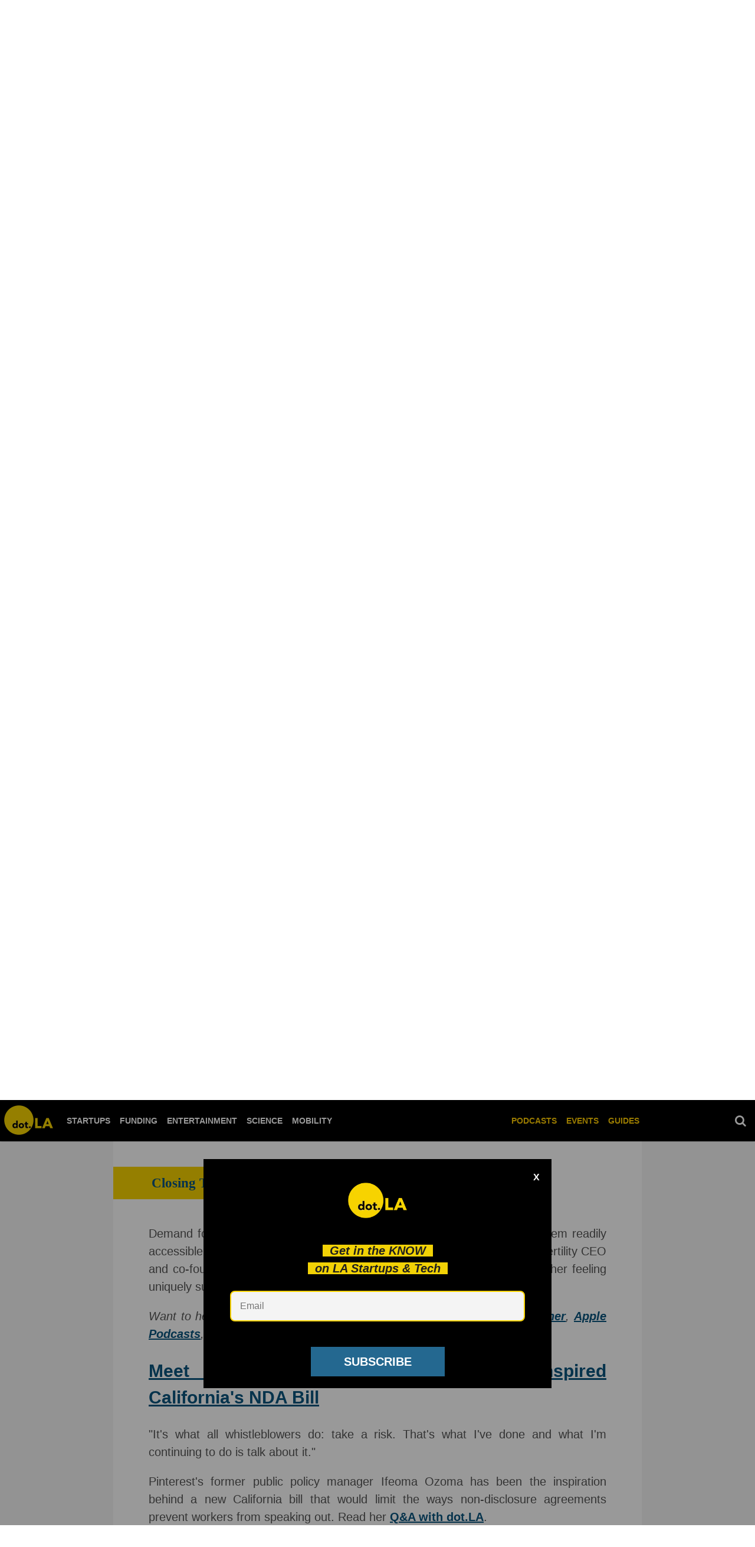

--- FILE ---
content_type: text/css
request_url: https://htlbid.com/v3/dot.la/rblbid.css
body_size: 254
content:
@media screen and (min-width:0px) and (min-height:0px){.rblad-dot_la_content{min-height:280px}.rblad-dot_la_infinite{min-height:280px}.rblad-dot_la_top_leaderboard{min-height:100px}.rblad-dot_la_content,.rblad-dot_la_infinite,.rblad-dot_la_top_leaderboard{display:flex;justify-content:center;align-items:center}}@media screen and (min-width:768px) and (min-height:0px){.rblad-dot_la_content{min-height:280px}.rblad-dot_la_infinite{min-height:90px}.rblad-dot_la_top_leaderboard{min-height:90px}.rblad-dot_la_infinite,.rblad-dot_la_top_leaderboard{display:flex;justify-content:center;align-items:flex-start}.rblad-dot_la_content{display:flex;justify-content:center;align-items:center}}@media screen and (min-width:1024px) and (min-height:0px){.rblad-dot_la_content{min-height:280px}.rblad-dot_la_infinite{min-height:90px}.rblad-dot_la_sidebar_1{min-height:250px}.rblad-dot_la_sidebar_2{min-height:600px}.rblad-dot_la_sidebar_left{min-height:600px}.rblad-dot_la_sidebar_right{min-height:600px}.rblad-dot_la_top_leaderboard{min-height:90px}.rblad-dot_la_infinite,.rblad-dot_la_sidebar_1,.rblad-dot_la_sidebar_2,.rblad-dot_la_sidebar_left,.rblad-dot_la_sidebar_right,.rblad-dot_la_top_leaderboard{display:flex;justify-content:center;align-items:flex-start}.rblad-dot_la_content{display:flex;justify-content:center;align-items:center}}.rbl-ad::before{content:"Advertisement";font-size:10px;color:#aaa;font-weight:100;text-transform:uppercase;letter-spacing:1px;text-shadow:none}.rbl-ad{padding-top:0;text-align:center}.rblad-dot_la_sticky .rbl-ad::before{display:none}